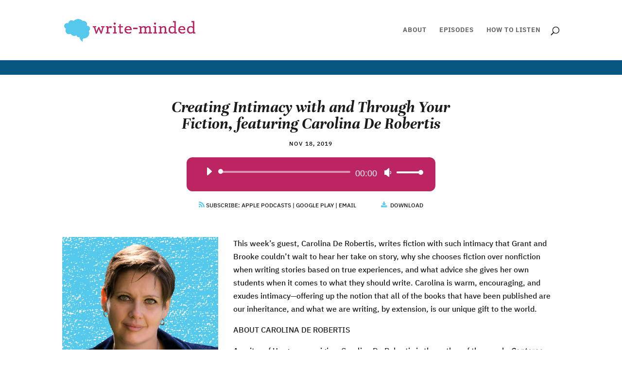

--- FILE ---
content_type: text/css
request_url: https://podcast.shewrites.com/wp-content/et-cache/1432/et-core-unified-deferred-1432.min.css?ver=1742015657
body_size: 957
content:
.et_pb_section_0.et_pb_section{padding-top:54px;padding-right:0px;padding-bottom:0px;padding-left:0px}.et_pb_post_title_0 .et_pb_title_container h1.entry-title,.et_pb_post_title_0 .et_pb_title_container h2.entry-title,.et_pb_post_title_0 .et_pb_title_container h3.entry-title,.et_pb_post_title_0 .et_pb_title_container h4.entry-title,.et_pb_post_title_0 .et_pb_title_container h5.entry-title,.et_pb_post_title_0 .et_pb_title_container h6.entry-title{font-size:34px;text-align:center}.et_pb_post_title_0 .et_pb_title_container .et_pb_title_meta_container,.et_pb_post_title_0 .et_pb_title_container .et_pb_title_meta_container a{font-family:'ibm-plex-sans-med',Georgia,"Times New Roman",serif;text-transform:uppercase;font-size:12px;color:#000000!important;letter-spacing:1px;text-align:center}.et_pb_section .et_pb_post_title_0.et_pb_post_title{padding-top:0px!important}.et_pb_post_title_0{max-width:60%}.et_pb_audio_0.et_pb_audio_module{background-color:#bc2462!important;border-radius:12px 12px 12px 12px;overflow:hidden}.et_pb_column .et_pb_audio_0 .et_pb_audio_module_content{padding-top:20px!important;padding-right:30px!important;padding-bottom:30px!important;padding-left:30px!important}.et_pb_audio_0{max-width:50%}.et_pb_text_0{font-size:12px}.et_pb_text_0.et_pb_text a{color:#161616!important}.et_pb_image_0{text-align:left;margin-left:0}.et_pb_row_2.et_pb_row,.et_pb_row_3.et_pb_row{padding-top:27px!important;padding-right:0px!important;padding-bottom:0px!important;padding-left:0px!important;padding-top:27px;padding-right:0px;padding-bottom:0;padding-left:0px}.et_pb_cta_0.et_pb_promo h2,.et_pb_cta_0.et_pb_promo h1.et_pb_module_header,.et_pb_cta_0.et_pb_promo h3.et_pb_module_header,.et_pb_cta_0.et_pb_promo h4.et_pb_module_header,.et_pb_cta_0.et_pb_promo h5.et_pb_module_header,.et_pb_cta_0.et_pb_promo h6.et_pb_module_header,.et_pb_cta_1.et_pb_promo h2,.et_pb_cta_1.et_pb_promo h1.et_pb_module_header,.et_pb_cta_1.et_pb_promo h3.et_pb_module_header,.et_pb_cta_1.et_pb_promo h4.et_pb_module_header,.et_pb_cta_1.et_pb_promo h5.et_pb_module_header,.et_pb_cta_1.et_pb_promo h6.et_pb_module_header{font-size:30px!important;text-align:center!important}.et_pb_cta_0.et_pb_promo{border-radius:12px 12px 12px 12px;overflow:hidden;border-width:4px;border-color:#54c6e8;padding-top:30px!important;padding-right:40px!important;padding-bottom:10px!important;padding-left:40px!important}.et_pb_cta_1.et_pb_promo .et_pb_promo_description div{font-size:16px}.et_pb_cta_1.et_pb_promo{border-radius:0px 0px 0px 0px;overflow:hidden;border-color:#54c6e8;padding-top:30px!important;padding-right:40px!important;padding-left:40px!important}.et_pb_row_4.et_pb_row{padding-top:0px!important;padding-right:0px!important;padding-bottom:0px!important;padding-left:0px!important;padding-top:0;padding-right:0px;padding-bottom:0;padding-left:0px}.et_pb_image_1{max-width:82%;text-align:center}.et_pb_image_2{max-width:56%;text-align:center}.et_pb_section_1.et_pb_section{padding-top:0px;padding-right:0px;padding-bottom:0px;padding-left:0px;margin-bottom:0px}.et_pb_section_2.et_pb_section{padding-top:0px;padding-right:0px;padding-bottom:0px;padding-left:0px;margin-bottom:0px;background-color:#095682!important}.et_pb_row_5,.et_pb_cta_2.et_pb_promo{background-color:#095682}.et_pb_row_5.et_pb_row{padding-top:0px!important;padding-right:0px!important;padding-bottom:0px!important;padding-left:0px!important;margin-bottom:0px!important;padding-top:0;padding-right:0px;padding-bottom:0;padding-left:0px}.et_pb_cta_2.et_pb_promo h2,.et_pb_cta_2.et_pb_promo h1.et_pb_module_header,.et_pb_cta_2.et_pb_promo h3.et_pb_module_header,.et_pb_cta_2.et_pb_promo h4.et_pb_module_header,.et_pb_cta_2.et_pb_promo h5.et_pb_module_header,.et_pb_cta_2.et_pb_promo h6.et_pb_module_header{font-size:32px!important;text-align:left!important}.et_pb_cta_2.et_pb_promo .et_pb_promo_description div{text-align:left}.et_pb_divider_0{height:58px}.et_pb_button_0_wrapper .et_pb_button_0,.et_pb_button_0_wrapper .et_pb_button_0:hover{padding-top:15px!important;padding-right:40px!important;padding-bottom:15px!important;padding-left:40px!important}body #page-container .et_pb_section .et_pb_button_0{border-width:0px!important;border-radius:12px;letter-spacing:1px;font-size:13px;text-transform:uppercase!important;background-color:#54c6e8}body #page-container .et_pb_section .et_pb_button_0:hover{color:#095682!important;border-radius:12!important}body #page-container .et_pb_section .et_pb_button_0:before,body #page-container .et_pb_section .et_pb_button_0:after{display:none!important}.et_pb_button_0{transition:color 300ms ease 0ms,border-radius 300ms ease 0ms}.et_pb_button_0,.et_pb_button_0:after{transition:all 300ms ease 0ms}.et_pb_social_media_follow_network_0 a.icon,.et_pb_social_media_follow_network_2 a.icon{background-color:#3b5998!important}.et_pb_social_media_follow_network_1 a.icon,.et_pb_social_media_follow_network_3 a.icon{background-color:#000000!important}.et_pb_section .et_pb_post_title_0.et_pb_post_title.et_pb_module,.et_pb_audio_0.et_pb_audio_module.et_pb_module{margin-left:auto!important;margin-right:auto!important}@media only screen and (min-width:981px){.et_pb_row_5,body #page-container .et-db #et-boc .et-l .et_pb_row_5.et_pb_row,body.et_pb_pagebuilder_layout.single #page-container #et-boc .et-l .et_pb_row_5.et_pb_row,body.et_pb_pagebuilder_layout.single.et_full_width_page #page-container #et-boc .et-l .et_pb_row_5.et_pb_row{width:94%;max-width:94%}}@media only screen and (max-width:980px){.et_pb_image_0{text-align:center;margin-left:auto;margin-right:auto}.et_pb_image_0 .et_pb_image_wrap img,.et_pb_image_1 .et_pb_image_wrap img,.et_pb_image_2 .et_pb_image_wrap img{width:auto}.et_pb_row_5,body #page-container .et-db #et-boc .et-l .et_pb_row_5.et_pb_row,body.et_pb_pagebuilder_layout.single #page-container #et-boc .et-l .et_pb_row_5.et_pb_row,body.et_pb_pagebuilder_layout.single.et_full_width_page #page-container #et-boc .et-l .et_pb_row_5.et_pb_row{width:80%;max-width:80%}}@media only screen and (max-width:767px){.et_pb_image_0 .et_pb_image_wrap img,.et_pb_image_1 .et_pb_image_wrap img,.et_pb_image_2 .et_pb_image_wrap img{width:auto}.et_pb_divider_0{display:none!important}}

--- FILE ---
content_type: text/css
request_url: https://podcast.shewrites.com/wp-content/uploads/useanyfont/uaf.css?ver=1740669140
body_size: 94
content:
				@font-face {
					font-family: 'unna-bold-italic';
					src: url('/wp-content/uploads/useanyfont/180627061816Unna-Bold-Italic.woff') format('woff');
					  font-display: auto;
				}

				.unna-bold-italic{font-family: 'unna-bold-italic' !important;}

						@font-face {
					font-family: 'ibm-plex-sans-reg';
					src: url('/wp-content/uploads/useanyfont/180627070048IBM-Plex-Sans-Reg.woff') format('woff');
					  font-display: auto;
				}

				.ibm-plex-sans-reg{font-family: 'ibm-plex-sans-reg' !important;}

						@font-face {
					font-family: 'ibm-plex-sans-med';
					src: url('/wp-content/uploads/useanyfont/180627070344IBM-Plex-Sans-Med.woff') format('woff');
					  font-display: auto;
				}

				.ibm-plex-sans-med{font-family: 'ibm-plex-sans-med' !important;}

						h1, h2{
					font-family: 'unna-bold-italic' !important;
				}
						h3, h4, h5, h6, p, blockquote, li, a{
					font-family: 'ibm-plex-sans-med' !important;
				}
		